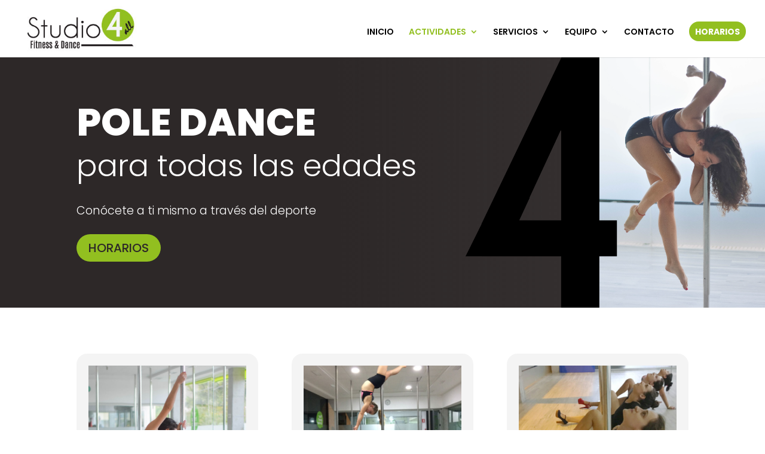

--- FILE ---
content_type: text/css
request_url: https://www.studio4all.es/wp-content/themes/Divi-child/style.css?ver=4.27.4
body_size: -213
content:
/*
 Theme Name: Divi Tema Hijo
 Theme URI: http://www.elegantthemes.com/gallery/divi/
 Description: Divi Tema Hijo
 Author: 
 Author URI: 
 Template: Divi
 Version: 
*/@import url("../Divi/style.css");
/* =Theme customization starts here
------------------------------------------------------- */

.et-social-instagram a:before { 
	content: '\e09a';

--- FILE ---
content_type: text/css
request_url: https://www.studio4all.es/wp-content/et-cache/1356/et-core-unified-1356.min.css?ver=1760892926
body_size: -149
content:
.ds-vertical-align{display:flex;flex-direction:column;justify-content:center}.get-started{border-radius:0px}.get-started a{color:#fff!important}li.get-started{background-color:#92bf20;font-weight:700;text-transform:uppercase;text-align:center;padding:10px 10px 10px 10px!important;border-radius:30px;-moz-transition:all 0.5s;-webkit-transition:all 0.5s;transition:all 0.5s}li.get-started:hover{background-color:#92bf20}.et-fixed-header #top-menu .get-started a{color:#fff!important}.get-started li.current-menu-ancestor>a,.get-started li.current-menu-item>a{color:#fff!important}@media only screen and (min-width :981px){li.get-started{height:33px}}